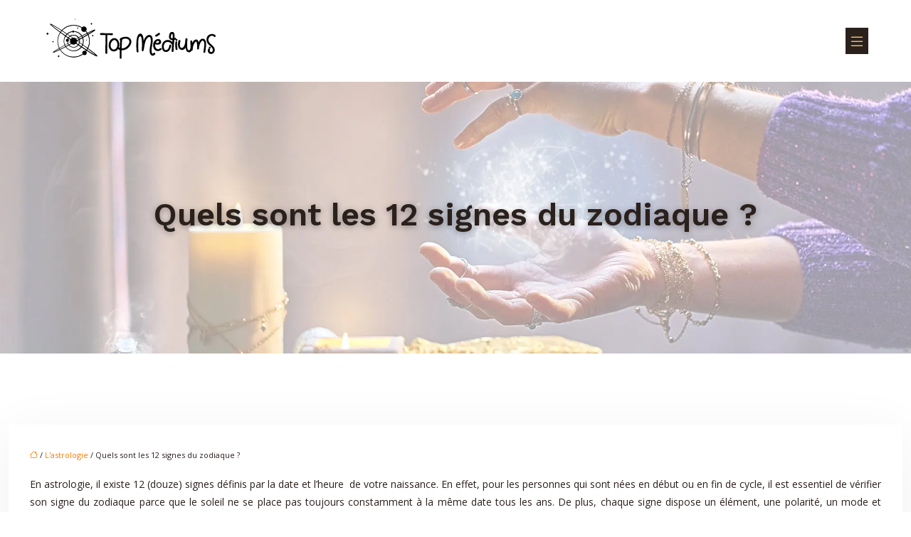

--- FILE ---
content_type: text/html; charset=UTF-8
request_url: https://www.top-mediums.fr/quels-sont-les-12-signes-du-zodiaque/
body_size: 10514
content:
<!DOCTYPE html>
<html lang="fr-FR">
<head>
<meta charset="UTF-8" />
<meta name="viewport" content="width=device-width">
<link rel="shortcut icon" href="/wp-content/uploads/2020/07/favicon.png" />
<script type="application/ld+json">
{
    "@context": "https://schema.org",
    "@graph": [
        {
            "@type": "WebSite",
            "@id": "https://www.top-mediums.fr#website",
            "url": "https://www.top-mediums.fr",
            "inLanguage": "fr-FR",
            "publisher": {
                "@id": "https://www.top-mediums.fr#organization"
            }
        },
        {
            "@type": "Organization",
            "@id": "https://www.top-mediums.fr#organization",
            "url": "https://www.top-mediums.fr",
            "logo": {
                "@type": "ImageObject",
                "@id": "https://www.top-mediums.fr#logo",
                "url": "https://www.top-mediums.fr/wp-content/uploads/2024/03/logo.png"
            }
        },
        {
            "@type": "Person",
            "@id": "https://www.top-mediums.fr/author/devis-de-prof#person",
            "name": "admin",
            "jobTitle": "Rédaction Web",
            "url": "https://www.top-mediums.fr/author/devis-de-prof",
            "worksFor": {
                "@id": "https://www.top-mediums.fr#organization"
            },
            "image": {
                "@type": "ImageObject",
                "url": ""
            }
        },
        {
            "@type": "WebPage",
            "@id": "https://www.top-mediums.fr/quels-sont-les-12-signes-du-zodiaque/#webpage",
            "url": "https://www.top-mediums.fr/quels-sont-les-12-signes-du-zodiaque/",
            "isPartOf": {
                "@id": "https://www.top-mediums.fr#website"
            },
            "breadcrumb": {
                "@id": "https://www.top-mediums.fr/quels-sont-les-12-signes-du-zodiaque/#breadcrumb"
            },
            "inLanguage": "fr_FR"
        },
        {
            "@type": "Article",
            "@id": "https://www.top-mediums.fr/quels-sont-les-12-signes-du-zodiaque/#article",
            "headline": "Quels sont les 12 signes du zodiaque ?",
            "mainEntityOfPage": {
                "@id": "https://www.top-mediums.fr/quels-sont-les-12-signes-du-zodiaque/#webpage"
            },
            "wordCount": 472,
            "isAccessibleForFree": true,
            "articleSection": [
                "L&apos;astrologie"
            ],
            "datePublished": "2020-07-09T10:41:43+00:00",
            "author": {
                "@id": "https://www.top-mediums.fr/author/devis-de-prof#person"
            },
            "publisher": {
                "@id": "https://www.top-mediums.fr#organization"
            },
            "inLanguage": "fr-FR"
        },
        {
            "@type": "BreadcrumbList",
            "@id": "https://www.top-mediums.fr/quels-sont-les-12-signes-du-zodiaque/#breadcrumb",
            "itemListElement": [
                {
                    "@type": "ListItem",
                    "position": 1,
                    "name": "Accueil",
                    "item": "https://www.top-mediums.fr/"
                },
                {
                    "@type": "ListItem",
                    "position": 2,
                    "name": "L&apos;astrologie",
                    "item": "https://www.top-mediums.fr/l-astrologie/"
                },
                {
                    "@type": "ListItem",
                    "position": 3,
                    "name": "Quels sont les 12 signes du zodiaque ?",
                    "item": "https://www.top-mediums.fr/quels-sont-les-12-signes-du-zodiaque/"
                }
            ]
        }
    ]
}</script>
<meta name='robots' content='max-image-preview:large' />
<title>Tout savoir sur les 12 signes du zodiaque.</title><meta name="description" content="Plusieurs personnes s’attribuent au signe zodiaque sans savoir les significations, les fonds, ni même les raisons à laquelle les signes sont attribués."><link rel="alternate" title="oEmbed (JSON)" type="application/json+oembed" href="https://www.top-mediums.fr/wp-json/oembed/1.0/embed?url=https%3A%2F%2Fwww.top-mediums.fr%2Fquels-sont-les-12-signes-du-zodiaque%2F" />
<link rel="alternate" title="oEmbed (XML)" type="text/xml+oembed" href="https://www.top-mediums.fr/wp-json/oembed/1.0/embed?url=https%3A%2F%2Fwww.top-mediums.fr%2Fquels-sont-les-12-signes-du-zodiaque%2F&#038;format=xml" />
<style id='wp-img-auto-sizes-contain-inline-css' type='text/css'>
img:is([sizes=auto i],[sizes^="auto," i]){contain-intrinsic-size:3000px 1500px}
/*# sourceURL=wp-img-auto-sizes-contain-inline-css */
</style>
<style id='wp-block-library-inline-css' type='text/css'>
:root{--wp-block-synced-color:#7a00df;--wp-block-synced-color--rgb:122,0,223;--wp-bound-block-color:var(--wp-block-synced-color);--wp-editor-canvas-background:#ddd;--wp-admin-theme-color:#007cba;--wp-admin-theme-color--rgb:0,124,186;--wp-admin-theme-color-darker-10:#006ba1;--wp-admin-theme-color-darker-10--rgb:0,107,160.5;--wp-admin-theme-color-darker-20:#005a87;--wp-admin-theme-color-darker-20--rgb:0,90,135;--wp-admin-border-width-focus:2px}@media (min-resolution:192dpi){:root{--wp-admin-border-width-focus:1.5px}}.wp-element-button{cursor:pointer}:root .has-very-light-gray-background-color{background-color:#eee}:root .has-very-dark-gray-background-color{background-color:#313131}:root .has-very-light-gray-color{color:#eee}:root .has-very-dark-gray-color{color:#313131}:root .has-vivid-green-cyan-to-vivid-cyan-blue-gradient-background{background:linear-gradient(135deg,#00d084,#0693e3)}:root .has-purple-crush-gradient-background{background:linear-gradient(135deg,#34e2e4,#4721fb 50%,#ab1dfe)}:root .has-hazy-dawn-gradient-background{background:linear-gradient(135deg,#faaca8,#dad0ec)}:root .has-subdued-olive-gradient-background{background:linear-gradient(135deg,#fafae1,#67a671)}:root .has-atomic-cream-gradient-background{background:linear-gradient(135deg,#fdd79a,#004a59)}:root .has-nightshade-gradient-background{background:linear-gradient(135deg,#330968,#31cdcf)}:root .has-midnight-gradient-background{background:linear-gradient(135deg,#020381,#2874fc)}:root{--wp--preset--font-size--normal:16px;--wp--preset--font-size--huge:42px}.has-regular-font-size{font-size:1em}.has-larger-font-size{font-size:2.625em}.has-normal-font-size{font-size:var(--wp--preset--font-size--normal)}.has-huge-font-size{font-size:var(--wp--preset--font-size--huge)}.has-text-align-center{text-align:center}.has-text-align-left{text-align:left}.has-text-align-right{text-align:right}.has-fit-text{white-space:nowrap!important}#end-resizable-editor-section{display:none}.aligncenter{clear:both}.items-justified-left{justify-content:flex-start}.items-justified-center{justify-content:center}.items-justified-right{justify-content:flex-end}.items-justified-space-between{justify-content:space-between}.screen-reader-text{border:0;clip-path:inset(50%);height:1px;margin:-1px;overflow:hidden;padding:0;position:absolute;width:1px;word-wrap:normal!important}.screen-reader-text:focus{background-color:#ddd;clip-path:none;color:#444;display:block;font-size:1em;height:auto;left:5px;line-height:normal;padding:15px 23px 14px;text-decoration:none;top:5px;width:auto;z-index:100000}html :where(.has-border-color){border-style:solid}html :where([style*=border-top-color]){border-top-style:solid}html :where([style*=border-right-color]){border-right-style:solid}html :where([style*=border-bottom-color]){border-bottom-style:solid}html :where([style*=border-left-color]){border-left-style:solid}html :where([style*=border-width]){border-style:solid}html :where([style*=border-top-width]){border-top-style:solid}html :where([style*=border-right-width]){border-right-style:solid}html :where([style*=border-bottom-width]){border-bottom-style:solid}html :where([style*=border-left-width]){border-left-style:solid}html :where(img[class*=wp-image-]){height:auto;max-width:100%}:where(figure){margin:0 0 1em}html :where(.is-position-sticky){--wp-admin--admin-bar--position-offset:var(--wp-admin--admin-bar--height,0px)}@media screen and (max-width:600px){html :where(.is-position-sticky){--wp-admin--admin-bar--position-offset:0px}}

/*# sourceURL=wp-block-library-inline-css */
</style><style id='global-styles-inline-css' type='text/css'>
:root{--wp--preset--aspect-ratio--square: 1;--wp--preset--aspect-ratio--4-3: 4/3;--wp--preset--aspect-ratio--3-4: 3/4;--wp--preset--aspect-ratio--3-2: 3/2;--wp--preset--aspect-ratio--2-3: 2/3;--wp--preset--aspect-ratio--16-9: 16/9;--wp--preset--aspect-ratio--9-16: 9/16;--wp--preset--color--black: #000000;--wp--preset--color--cyan-bluish-gray: #abb8c3;--wp--preset--color--white: #ffffff;--wp--preset--color--pale-pink: #f78da7;--wp--preset--color--vivid-red: #cf2e2e;--wp--preset--color--luminous-vivid-orange: #ff6900;--wp--preset--color--luminous-vivid-amber: #fcb900;--wp--preset--color--light-green-cyan: #7bdcb5;--wp--preset--color--vivid-green-cyan: #00d084;--wp--preset--color--pale-cyan-blue: #8ed1fc;--wp--preset--color--vivid-cyan-blue: #0693e3;--wp--preset--color--vivid-purple: #9b51e0;--wp--preset--color--base: #f9f9f9;--wp--preset--color--base-2: #ffffff;--wp--preset--color--contrast: #111111;--wp--preset--color--contrast-2: #636363;--wp--preset--color--contrast-3: #A4A4A4;--wp--preset--color--accent: #cfcabe;--wp--preset--color--accent-2: #c2a990;--wp--preset--color--accent-3: #d8613c;--wp--preset--color--accent-4: #b1c5a4;--wp--preset--color--accent-5: #b5bdbc;--wp--preset--gradient--vivid-cyan-blue-to-vivid-purple: linear-gradient(135deg,rgb(6,147,227) 0%,rgb(155,81,224) 100%);--wp--preset--gradient--light-green-cyan-to-vivid-green-cyan: linear-gradient(135deg,rgb(122,220,180) 0%,rgb(0,208,130) 100%);--wp--preset--gradient--luminous-vivid-amber-to-luminous-vivid-orange: linear-gradient(135deg,rgb(252,185,0) 0%,rgb(255,105,0) 100%);--wp--preset--gradient--luminous-vivid-orange-to-vivid-red: linear-gradient(135deg,rgb(255,105,0) 0%,rgb(207,46,46) 100%);--wp--preset--gradient--very-light-gray-to-cyan-bluish-gray: linear-gradient(135deg,rgb(238,238,238) 0%,rgb(169,184,195) 100%);--wp--preset--gradient--cool-to-warm-spectrum: linear-gradient(135deg,rgb(74,234,220) 0%,rgb(151,120,209) 20%,rgb(207,42,186) 40%,rgb(238,44,130) 60%,rgb(251,105,98) 80%,rgb(254,248,76) 100%);--wp--preset--gradient--blush-light-purple: linear-gradient(135deg,rgb(255,206,236) 0%,rgb(152,150,240) 100%);--wp--preset--gradient--blush-bordeaux: linear-gradient(135deg,rgb(254,205,165) 0%,rgb(254,45,45) 50%,rgb(107,0,62) 100%);--wp--preset--gradient--luminous-dusk: linear-gradient(135deg,rgb(255,203,112) 0%,rgb(199,81,192) 50%,rgb(65,88,208) 100%);--wp--preset--gradient--pale-ocean: linear-gradient(135deg,rgb(255,245,203) 0%,rgb(182,227,212) 50%,rgb(51,167,181) 100%);--wp--preset--gradient--electric-grass: linear-gradient(135deg,rgb(202,248,128) 0%,rgb(113,206,126) 100%);--wp--preset--gradient--midnight: linear-gradient(135deg,rgb(2,3,129) 0%,rgb(40,116,252) 100%);--wp--preset--gradient--gradient-1: linear-gradient(to bottom, #cfcabe 0%, #F9F9F9 100%);--wp--preset--gradient--gradient-2: linear-gradient(to bottom, #C2A990 0%, #F9F9F9 100%);--wp--preset--gradient--gradient-3: linear-gradient(to bottom, #D8613C 0%, #F9F9F9 100%);--wp--preset--gradient--gradient-4: linear-gradient(to bottom, #B1C5A4 0%, #F9F9F9 100%);--wp--preset--gradient--gradient-5: linear-gradient(to bottom, #B5BDBC 0%, #F9F9F9 100%);--wp--preset--gradient--gradient-6: linear-gradient(to bottom, #A4A4A4 0%, #F9F9F9 100%);--wp--preset--gradient--gradient-7: linear-gradient(to bottom, #cfcabe 50%, #F9F9F9 50%);--wp--preset--gradient--gradient-8: linear-gradient(to bottom, #C2A990 50%, #F9F9F9 50%);--wp--preset--gradient--gradient-9: linear-gradient(to bottom, #D8613C 50%, #F9F9F9 50%);--wp--preset--gradient--gradient-10: linear-gradient(to bottom, #B1C5A4 50%, #F9F9F9 50%);--wp--preset--gradient--gradient-11: linear-gradient(to bottom, #B5BDBC 50%, #F9F9F9 50%);--wp--preset--gradient--gradient-12: linear-gradient(to bottom, #A4A4A4 50%, #F9F9F9 50%);--wp--preset--font-size--small: 13px;--wp--preset--font-size--medium: 20px;--wp--preset--font-size--large: 36px;--wp--preset--font-size--x-large: 42px;--wp--preset--spacing--20: min(1.5rem, 2vw);--wp--preset--spacing--30: min(2.5rem, 3vw);--wp--preset--spacing--40: min(4rem, 5vw);--wp--preset--spacing--50: min(6.5rem, 8vw);--wp--preset--spacing--60: min(10.5rem, 13vw);--wp--preset--spacing--70: 3.38rem;--wp--preset--spacing--80: 5.06rem;--wp--preset--spacing--10: 1rem;--wp--preset--shadow--natural: 6px 6px 9px rgba(0, 0, 0, 0.2);--wp--preset--shadow--deep: 12px 12px 50px rgba(0, 0, 0, 0.4);--wp--preset--shadow--sharp: 6px 6px 0px rgba(0, 0, 0, 0.2);--wp--preset--shadow--outlined: 6px 6px 0px -3px rgb(255, 255, 255), 6px 6px rgb(0, 0, 0);--wp--preset--shadow--crisp: 6px 6px 0px rgb(0, 0, 0);}:root { --wp--style--global--content-size: 1320px;--wp--style--global--wide-size: 1920px; }:where(body) { margin: 0; }.wp-site-blocks { padding-top: var(--wp--style--root--padding-top); padding-bottom: var(--wp--style--root--padding-bottom); }.has-global-padding { padding-right: var(--wp--style--root--padding-right); padding-left: var(--wp--style--root--padding-left); }.has-global-padding > .alignfull { margin-right: calc(var(--wp--style--root--padding-right) * -1); margin-left: calc(var(--wp--style--root--padding-left) * -1); }.has-global-padding :where(:not(.alignfull.is-layout-flow) > .has-global-padding:not(.wp-block-block, .alignfull)) { padding-right: 0; padding-left: 0; }.has-global-padding :where(:not(.alignfull.is-layout-flow) > .has-global-padding:not(.wp-block-block, .alignfull)) > .alignfull { margin-left: 0; margin-right: 0; }.wp-site-blocks > .alignleft { float: left; margin-right: 2em; }.wp-site-blocks > .alignright { float: right; margin-left: 2em; }.wp-site-blocks > .aligncenter { justify-content: center; margin-left: auto; margin-right: auto; }:where(.wp-site-blocks) > * { margin-block-start: 1.2rem; margin-block-end: 0; }:where(.wp-site-blocks) > :first-child { margin-block-start: 0; }:where(.wp-site-blocks) > :last-child { margin-block-end: 0; }:root { --wp--style--block-gap: 1.2rem; }:root :where(.is-layout-flow) > :first-child{margin-block-start: 0;}:root :where(.is-layout-flow) > :last-child{margin-block-end: 0;}:root :where(.is-layout-flow) > *{margin-block-start: 1.2rem;margin-block-end: 0;}:root :where(.is-layout-constrained) > :first-child{margin-block-start: 0;}:root :where(.is-layout-constrained) > :last-child{margin-block-end: 0;}:root :where(.is-layout-constrained) > *{margin-block-start: 1.2rem;margin-block-end: 0;}:root :where(.is-layout-flex){gap: 1.2rem;}:root :where(.is-layout-grid){gap: 1.2rem;}.is-layout-flow > .alignleft{float: left;margin-inline-start: 0;margin-inline-end: 2em;}.is-layout-flow > .alignright{float: right;margin-inline-start: 2em;margin-inline-end: 0;}.is-layout-flow > .aligncenter{margin-left: auto !important;margin-right: auto !important;}.is-layout-constrained > .alignleft{float: left;margin-inline-start: 0;margin-inline-end: 2em;}.is-layout-constrained > .alignright{float: right;margin-inline-start: 2em;margin-inline-end: 0;}.is-layout-constrained > .aligncenter{margin-left: auto !important;margin-right: auto !important;}.is-layout-constrained > :where(:not(.alignleft):not(.alignright):not(.alignfull)){max-width: var(--wp--style--global--content-size);margin-left: auto !important;margin-right: auto !important;}.is-layout-constrained > .alignwide{max-width: var(--wp--style--global--wide-size);}body .is-layout-flex{display: flex;}.is-layout-flex{flex-wrap: wrap;align-items: center;}.is-layout-flex > :is(*, div){margin: 0;}body .is-layout-grid{display: grid;}.is-layout-grid > :is(*, div){margin: 0;}body{--wp--style--root--padding-top: 0px;--wp--style--root--padding-right: var(--wp--preset--spacing--50);--wp--style--root--padding-bottom: 0px;--wp--style--root--padding-left: var(--wp--preset--spacing--50);}a:where(:not(.wp-element-button)){text-decoration: underline;}:root :where(a:where(:not(.wp-element-button)):hover){text-decoration: none;}:root :where(.wp-element-button, .wp-block-button__link){background-color: var(--wp--preset--color--contrast);border-radius: .33rem;border-color: var(--wp--preset--color--contrast);border-width: 0;color: var(--wp--preset--color--base);font-family: inherit;font-size: var(--wp--preset--font-size--small);font-style: normal;font-weight: 500;letter-spacing: inherit;line-height: inherit;padding-top: 0.6rem;padding-right: 1rem;padding-bottom: 0.6rem;padding-left: 1rem;text-decoration: none;text-transform: inherit;}:root :where(.wp-element-button:hover, .wp-block-button__link:hover){background-color: var(--wp--preset--color--contrast-2);border-color: var(--wp--preset--color--contrast-2);color: var(--wp--preset--color--base);}:root :where(.wp-element-button:focus, .wp-block-button__link:focus){background-color: var(--wp--preset--color--contrast-2);border-color: var(--wp--preset--color--contrast-2);color: var(--wp--preset--color--base);outline-color: var(--wp--preset--color--contrast);outline-offset: 2px;outline-style: dotted;outline-width: 1px;}:root :where(.wp-element-button:active, .wp-block-button__link:active){background-color: var(--wp--preset--color--contrast);color: var(--wp--preset--color--base);}:root :where(.wp-element-caption, .wp-block-audio figcaption, .wp-block-embed figcaption, .wp-block-gallery figcaption, .wp-block-image figcaption, .wp-block-table figcaption, .wp-block-video figcaption){color: var(--wp--preset--color--contrast-2);font-family: var(--wp--preset--font-family--body);font-size: 0.8rem;}.has-black-color{color: var(--wp--preset--color--black) !important;}.has-cyan-bluish-gray-color{color: var(--wp--preset--color--cyan-bluish-gray) !important;}.has-white-color{color: var(--wp--preset--color--white) !important;}.has-pale-pink-color{color: var(--wp--preset--color--pale-pink) !important;}.has-vivid-red-color{color: var(--wp--preset--color--vivid-red) !important;}.has-luminous-vivid-orange-color{color: var(--wp--preset--color--luminous-vivid-orange) !important;}.has-luminous-vivid-amber-color{color: var(--wp--preset--color--luminous-vivid-amber) !important;}.has-light-green-cyan-color{color: var(--wp--preset--color--light-green-cyan) !important;}.has-vivid-green-cyan-color{color: var(--wp--preset--color--vivid-green-cyan) !important;}.has-pale-cyan-blue-color{color: var(--wp--preset--color--pale-cyan-blue) !important;}.has-vivid-cyan-blue-color{color: var(--wp--preset--color--vivid-cyan-blue) !important;}.has-vivid-purple-color{color: var(--wp--preset--color--vivid-purple) !important;}.has-base-color{color: var(--wp--preset--color--base) !important;}.has-base-2-color{color: var(--wp--preset--color--base-2) !important;}.has-contrast-color{color: var(--wp--preset--color--contrast) !important;}.has-contrast-2-color{color: var(--wp--preset--color--contrast-2) !important;}.has-contrast-3-color{color: var(--wp--preset--color--contrast-3) !important;}.has-accent-color{color: var(--wp--preset--color--accent) !important;}.has-accent-2-color{color: var(--wp--preset--color--accent-2) !important;}.has-accent-3-color{color: var(--wp--preset--color--accent-3) !important;}.has-accent-4-color{color: var(--wp--preset--color--accent-4) !important;}.has-accent-5-color{color: var(--wp--preset--color--accent-5) !important;}.has-black-background-color{background-color: var(--wp--preset--color--black) !important;}.has-cyan-bluish-gray-background-color{background-color: var(--wp--preset--color--cyan-bluish-gray) !important;}.has-white-background-color{background-color: var(--wp--preset--color--white) !important;}.has-pale-pink-background-color{background-color: var(--wp--preset--color--pale-pink) !important;}.has-vivid-red-background-color{background-color: var(--wp--preset--color--vivid-red) !important;}.has-luminous-vivid-orange-background-color{background-color: var(--wp--preset--color--luminous-vivid-orange) !important;}.has-luminous-vivid-amber-background-color{background-color: var(--wp--preset--color--luminous-vivid-amber) !important;}.has-light-green-cyan-background-color{background-color: var(--wp--preset--color--light-green-cyan) !important;}.has-vivid-green-cyan-background-color{background-color: var(--wp--preset--color--vivid-green-cyan) !important;}.has-pale-cyan-blue-background-color{background-color: var(--wp--preset--color--pale-cyan-blue) !important;}.has-vivid-cyan-blue-background-color{background-color: var(--wp--preset--color--vivid-cyan-blue) !important;}.has-vivid-purple-background-color{background-color: var(--wp--preset--color--vivid-purple) !important;}.has-base-background-color{background-color: var(--wp--preset--color--base) !important;}.has-base-2-background-color{background-color: var(--wp--preset--color--base-2) !important;}.has-contrast-background-color{background-color: var(--wp--preset--color--contrast) !important;}.has-contrast-2-background-color{background-color: var(--wp--preset--color--contrast-2) !important;}.has-contrast-3-background-color{background-color: var(--wp--preset--color--contrast-3) !important;}.has-accent-background-color{background-color: var(--wp--preset--color--accent) !important;}.has-accent-2-background-color{background-color: var(--wp--preset--color--accent-2) !important;}.has-accent-3-background-color{background-color: var(--wp--preset--color--accent-3) !important;}.has-accent-4-background-color{background-color: var(--wp--preset--color--accent-4) !important;}.has-accent-5-background-color{background-color: var(--wp--preset--color--accent-5) !important;}.has-black-border-color{border-color: var(--wp--preset--color--black) !important;}.has-cyan-bluish-gray-border-color{border-color: var(--wp--preset--color--cyan-bluish-gray) !important;}.has-white-border-color{border-color: var(--wp--preset--color--white) !important;}.has-pale-pink-border-color{border-color: var(--wp--preset--color--pale-pink) !important;}.has-vivid-red-border-color{border-color: var(--wp--preset--color--vivid-red) !important;}.has-luminous-vivid-orange-border-color{border-color: var(--wp--preset--color--luminous-vivid-orange) !important;}.has-luminous-vivid-amber-border-color{border-color: var(--wp--preset--color--luminous-vivid-amber) !important;}.has-light-green-cyan-border-color{border-color: var(--wp--preset--color--light-green-cyan) !important;}.has-vivid-green-cyan-border-color{border-color: var(--wp--preset--color--vivid-green-cyan) !important;}.has-pale-cyan-blue-border-color{border-color: var(--wp--preset--color--pale-cyan-blue) !important;}.has-vivid-cyan-blue-border-color{border-color: var(--wp--preset--color--vivid-cyan-blue) !important;}.has-vivid-purple-border-color{border-color: var(--wp--preset--color--vivid-purple) !important;}.has-base-border-color{border-color: var(--wp--preset--color--base) !important;}.has-base-2-border-color{border-color: var(--wp--preset--color--base-2) !important;}.has-contrast-border-color{border-color: var(--wp--preset--color--contrast) !important;}.has-contrast-2-border-color{border-color: var(--wp--preset--color--contrast-2) !important;}.has-contrast-3-border-color{border-color: var(--wp--preset--color--contrast-3) !important;}.has-accent-border-color{border-color: var(--wp--preset--color--accent) !important;}.has-accent-2-border-color{border-color: var(--wp--preset--color--accent-2) !important;}.has-accent-3-border-color{border-color: var(--wp--preset--color--accent-3) !important;}.has-accent-4-border-color{border-color: var(--wp--preset--color--accent-4) !important;}.has-accent-5-border-color{border-color: var(--wp--preset--color--accent-5) !important;}.has-vivid-cyan-blue-to-vivid-purple-gradient-background{background: var(--wp--preset--gradient--vivid-cyan-blue-to-vivid-purple) !important;}.has-light-green-cyan-to-vivid-green-cyan-gradient-background{background: var(--wp--preset--gradient--light-green-cyan-to-vivid-green-cyan) !important;}.has-luminous-vivid-amber-to-luminous-vivid-orange-gradient-background{background: var(--wp--preset--gradient--luminous-vivid-amber-to-luminous-vivid-orange) !important;}.has-luminous-vivid-orange-to-vivid-red-gradient-background{background: var(--wp--preset--gradient--luminous-vivid-orange-to-vivid-red) !important;}.has-very-light-gray-to-cyan-bluish-gray-gradient-background{background: var(--wp--preset--gradient--very-light-gray-to-cyan-bluish-gray) !important;}.has-cool-to-warm-spectrum-gradient-background{background: var(--wp--preset--gradient--cool-to-warm-spectrum) !important;}.has-blush-light-purple-gradient-background{background: var(--wp--preset--gradient--blush-light-purple) !important;}.has-blush-bordeaux-gradient-background{background: var(--wp--preset--gradient--blush-bordeaux) !important;}.has-luminous-dusk-gradient-background{background: var(--wp--preset--gradient--luminous-dusk) !important;}.has-pale-ocean-gradient-background{background: var(--wp--preset--gradient--pale-ocean) !important;}.has-electric-grass-gradient-background{background: var(--wp--preset--gradient--electric-grass) !important;}.has-midnight-gradient-background{background: var(--wp--preset--gradient--midnight) !important;}.has-gradient-1-gradient-background{background: var(--wp--preset--gradient--gradient-1) !important;}.has-gradient-2-gradient-background{background: var(--wp--preset--gradient--gradient-2) !important;}.has-gradient-3-gradient-background{background: var(--wp--preset--gradient--gradient-3) !important;}.has-gradient-4-gradient-background{background: var(--wp--preset--gradient--gradient-4) !important;}.has-gradient-5-gradient-background{background: var(--wp--preset--gradient--gradient-5) !important;}.has-gradient-6-gradient-background{background: var(--wp--preset--gradient--gradient-6) !important;}.has-gradient-7-gradient-background{background: var(--wp--preset--gradient--gradient-7) !important;}.has-gradient-8-gradient-background{background: var(--wp--preset--gradient--gradient-8) !important;}.has-gradient-9-gradient-background{background: var(--wp--preset--gradient--gradient-9) !important;}.has-gradient-10-gradient-background{background: var(--wp--preset--gradient--gradient-10) !important;}.has-gradient-11-gradient-background{background: var(--wp--preset--gradient--gradient-11) !important;}.has-gradient-12-gradient-background{background: var(--wp--preset--gradient--gradient-12) !important;}.has-small-font-size{font-size: var(--wp--preset--font-size--small) !important;}.has-medium-font-size{font-size: var(--wp--preset--font-size--medium) !important;}.has-large-font-size{font-size: var(--wp--preset--font-size--large) !important;}.has-x-large-font-size{font-size: var(--wp--preset--font-size--x-large) !important;}
/*# sourceURL=global-styles-inline-css */
</style>

<link rel='stylesheet' id='default-css' href='https://www.top-mediums.fr/wp-content/themes/factory-templates-4/style.css?ver=6be0bcae09be2cb98a6311a0a59cc7b3' type='text/css' media='all' />
<link rel='stylesheet' id='bootstrap5-css' href='https://www.top-mediums.fr/wp-content/themes/factory-templates-4/css/bootstrap.min.css?ver=6be0bcae09be2cb98a6311a0a59cc7b3' type='text/css' media='all' />
<link rel='stylesheet' id='bootstrap-icon-css' href='https://www.top-mediums.fr/wp-content/themes/factory-templates-4/css/bootstrap-icons.css?ver=6be0bcae09be2cb98a6311a0a59cc7b3' type='text/css' media='all' />
<link rel='stylesheet' id='global-css' href='https://www.top-mediums.fr/wp-content/themes/factory-templates-4/css/global.css?ver=6be0bcae09be2cb98a6311a0a59cc7b3' type='text/css' media='all' />
<link rel='stylesheet' id='light-theme-css' href='https://www.top-mediums.fr/wp-content/themes/factory-templates-4/css/light.css?ver=6be0bcae09be2cb98a6311a0a59cc7b3' type='text/css' media='all' />
<script type="text/javascript" src="https://code.jquery.com/jquery-3.2.1.min.js?ver=6be0bcae09be2cb98a6311a0a59cc7b3" id="jquery3.2.1-js"></script>
<script type="text/javascript" src="https://www.top-mediums.fr/wp-content/themes/factory-templates-4/js/fn.js?ver=6be0bcae09be2cb98a6311a0a59cc7b3" id="default_script-js"></script>
<link rel="https://api.w.org/" href="https://www.top-mediums.fr/wp-json/" /><link rel="alternate" title="JSON" type="application/json" href="https://www.top-mediums.fr/wp-json/wp/v2/posts/25206" /><link rel="EditURI" type="application/rsd+xml" title="RSD" href="https://www.top-mediums.fr/xmlrpc.php?rsd" />
<link rel="canonical" href="https://www.top-mediums.fr/quels-sont-les-12-signes-du-zodiaque/" />
<link rel='shortlink' href='https://www.top-mediums.fr/?p=25206' />
 
<link href="https://fonts.googleapis.com/css?family=Open+Sans:300,400,600,700,800&display=swap" rel="stylesheet">
<link href="https://fonts.googleapis.com/css?family=Work+Sans:300,400,500,600,700,800,900&display=swap" rel="stylesheet">
<meta name="google-site-verification" content="21RLwyKesU7SBH5l4FQMcRMRWymuyBEfEP7HX-K55f8" />
<meta name="google-site-verification" content="Itfs0yQAWLnNmAQA-itPhS2QVsBLHV7n123id8CwZ8E" />
 
<style type="text/css">
.default_color_background,.menu-bars{background-color : #f2ca6bf7 }.default_color_text,a,h1 span,h2 span,h3 span,h4 span,h5 span,h6 span{color :#f2ca6bf7 }.navigation li a,.navigation li.disabled,.navigation li.active a,.owl-dots .owl-dot.active span,.owl-dots .owl-dot:hover span{background-color: #f2ca6bf7;}
.block-spc{border-color:#f2ca6bf7}
.page-content a{color : #ff7800 }.page-content a:hover{color : #f3ab00f7 }.home .body-content a{color : #ff7800 }.home .body-content a:hover{color : #f3ab00f7 }.col-menu,.main-navigation{background-color:transparent;}.main-navigation .menu-humber-right,.menu-hamb-left,.creative-left{background-color:#2a201c}.main-navigation {padding:20px 0;}.main-navigation.scrolled{background-color:#f2ca6bf7;}.main-navigation .logo-main{height: 75px;}.main-navigation  .logo-sticky{height: 40px;}nav li a{font-size:15px;}nav li a{line-height:20px;}nav li a{color:#f2ca6bf7!important;}nav li:hover > a,.current-menu-item > a{color:#66605d!important;}.archive h1{color:#2a201c!important;}.category .subheader,.single .subheader{padding:160px 0px }.archive h1{text-align:center!important;} .archive h1{font-size:45px}  .archive h2,.cat-description h2{font-size:25px} .archive h2 a,.cat-description h2{color:#2a201c!important;}.archive .readmore{background-color:#f2ca6bf7;}.archive .readmore{color:#fff;}.archive .readmore:hover{background-color:#2a201c;}.archive .readmore:hover{color:#fff;}.archive .readmore{padding:8px 20px;}.single h1{color:#2a201c!important;}.single .the-post h2{color:#2A201C!important;}.single .the-post h3{color:#2A201C!important;}.single .the-post h4{color:#2A201C!important;}.single .the-post h5{color:#2A201C!important;}.single .the-post h6{color:#2A201C!important;} .single .post-content a{color:#ff7800} .single .post-content a:hover{color:#f3ab00f7}.single h1{text-align:center!important;}.single h1{font-size: 45px}.single h2{font-size: 25px}.single h3{font-size: 21px}.single h4{font-size: 18px}footer{background-position:top } #back_to_top{background-color:#f2ca6bf7;}#back_to_top i, #back_to_top svg{color:#2a201c;} footer{padding:80px 0 60px} #back_to_top {padding:3px 9px 6px;}</style>
<style>:root {
    --color-primary: #f2ca6bf7;
    --color-primary-light: #ffff8b;
    --color-primary-dark: #a98d4a;
    --color-primary-hover: #d9b560;
    --color-primary-muted: #ffffab;
            --color-background: #fff;
    --color-text: #000000;
} </style>
<style id="custom-st" type="text/css">
body{font-size:14px;line-height:25px;font-weight:400;font-family:"Open Sans",Arial,Tahoma,sans-serif;color:#2a201c;}p{text-align:justify;}h1,h2,h3,h4{font-weight:700;font-family:"Work Sans",Arial,Tahoma,sans-serif;}a{text-decoration:none;}.main-navigation {z-index:3;}.navbar{padding:0 60px!important;}.navbar-toggler{border:none}nav li{padding:10px 5px 10px 10px;border-top:1px solid rgba(255,255,255,.03);}nav li a{font-style:normal;font-weight:500;font-family:"Work Sans",Arial,Tahoma,sans-serif;padding:0!important;}.bi-list{background:#2a201c;padding:0.1em 0.25rem;color:#f2ca6bf7;}.sub-menu li a{padding:0!important;line-height:20px;}.sub-menu li{border-bottom:1px solid #f2ca6bf7;}.sub-menu li:last-child{border-bottom:none;}p{text-align:justify;}.main-navigation .menu-item-has-children::after{top:8px;right:0;color:#f2ca6bf7;}.main-navigation.scrolled{-webkit-box-shadow:0 2px 13px 0 rgba(0,0,0,.1);-moz-box-shadow:0 2px 13px 0 rgba(0,0,0,.1);box-shadow:0 2px 13px 0 rgba(0,0,0,.1);}.redslider{padding:0 8%;}.guotiere-zero{gap:0;margin:0;padding:0;}.bloc-h1{padding:15% 4% 5% 12%;}.bloc1{padding:0;margin:0;}.bloc-2{padding:0 4% 10% 12%;}.reduitb{padding:0 8%;}.numbig{font-size:34px;line-height:39px;font-weight:500;font-family:"Work Sans",Arial,Tahoma,sans-serif;width:100%;max-width:30px;}.betw{gap:4em;}.rangnum{align-items:normal!important;}.home footer{margin-top:-24px;position:relative;}footer{color:#2a201c;background-repeat:no-repeat;background-position:center top;}footer ul{list-style:none;margin:0;padding:0;}.custom-html-widget ul li span{color:#d1d1d1;margin-right:10px;}#back_to_top svg {width:20px;}#inactive,.to-top {box-shadow:none;z-index:3;}footer .footer-widget{padding-bottom:20px;margin-bottom:20px;margin-top:15px;color:#2a201c;font-weight:700;font-size:21px!important;line-height:25px;border-bottom:none!important;}.archive h1,.single h1{position:relative;font-weight:600;text-shadow:0px 2px 8px rgba(0,0,0,0.35);}.archive h2,.single .the-post h2,.single .the-post h3{font-weight:500;}.archive .post{box-shadow:0 30px 100px 0 rgba(221,224,231,0.5);padding:30px 30px 30px;}.archive .readmore{letter-spacing:0.3px;font-size:13px;line-height:24px;font-weight:600;text-transform:uppercase;}.single .all-post-content{padding:30px;background:#fff;-webkit-box-shadow:0 15px 76px 0 rgba(0,0,0,.06);box-shadow:0 15px 76px 0 rgba(0,0,0,.06);margin-bottom:50px;}.loop-post .align-items-center div{padding:0 0 0 20px;}@media screen and (max-width:1600px){.home h1{line-height:55px!important;font-size:50px!important;}}@media screen and (max-width:1024px){.home h1{line-height:35px!important;font-size:25px!important;}.home h2{line-height:28px!important;font-size:24px!important;}.home h3{font-size:15px!important}}@media screen and (max-width:960px){.bloc1 {background:#000;}main-navigation .menu-item-has-children::after{top:16px;}nav li a {padding:10px!important;}.navbar {padding:10px 15px!important;}.navbar-toggler-icon {background-color:#a2cf55;}.navbar-toggler {border:none;}}@media screen and (max-width:375px){.part-right{padding-right:40px!important;padding-left:40px!important;}.bloc-h1{padding:40% 4% 5% 12%;}h1{font-size:30px!important;}h2{font-size:20px!important;}.category .subheader,.single .subheader {padding:70px 0px;}footer .copyright{padding:25px 50px}.loop-post .align-items-center div {padding:0;}}</style>
</head> 

<body class="wp-singular post-template-default single single-post postid-25206 single-format-standard wp-theme-factory-templates-4 catid-3" style="background-color: #fff;">

<div class="menu-right-blank"></div>
<div class="main-navigation  container-fluid is_sticky over-mobile">
<nav class="navbar navbar-expand-lg container-fluid">

<a id="logo" href="https://www.top-mediums.fr">
<img class="logo-main" src="/wp-content/uploads/2024/03/logo.png"  width="248px"   height="75px"  alt="logo">
<img class="logo-sticky" src="/wp-content/uploads/2024/03/logo.png" width="auto" height="40px" alt="logo"></a>
<div class="menu-btn ms-auto"><i class="bi bi-list"></i></div>
<ul id="main-menu" class="menu-humber-right"><li id="menu-item-25197" class="menu-item menu-item-type-taxonomy menu-item-object-category current-post-ancestor current-menu-parent current-post-parent"><a href="https://www.top-mediums.fr/l-astrologie/">L&rsquo;astrologie</a></li>
<li id="menu-item-25198" class="menu-item menu-item-type-taxonomy menu-item-object-category"><a href="https://www.top-mediums.fr/l-esoterisme/">L&rsquo;ésotérisme</a></li>
<li id="menu-item-25199" class="menu-item menu-item-type-taxonomy menu-item-object-category"><a href="https://www.top-mediums.fr/la-tarologie/">La tarologie</a></li>
<li id="menu-item-25200" class="menu-item menu-item-type-taxonomy menu-item-object-category"><a href="https://www.top-mediums.fr/la-voyance/">La voyance</a></li>
<li id="menu-item-25141" class="menu-item menu-item-type-taxonomy menu-item-object-category"><a href="https://www.top-mediums.fr/blog/">Blog</a></li>
</ul></nav>
</div><!--menu-->	
	
<div style="" class="body-content     ">
  

<div class="container-fluid subheader" style="background-position:center;background-image:url(/wp-content/uploads/2024/03/categorie-1-1.webp);background-color:;">
<div id="mask" style=""></div>	
<div class="container-xxl"><h1 class="title">Quels sont les 12 signes du zodiaque ?</h1></div></div>



<div class="post-content container-xxl"> 


<div class="row">
<div class="  col-xxl-9  col-md-12">	



<div class="all-post-content">
<article>
<div style="font-size: 11px" class="breadcrumb"><a href="/"><i class="bi bi-house"></i></a>&nbsp;/&nbsp;<a href="https://www.top-mediums.fr/l-astrologie/">L&#039;astrologie</a>&nbsp;/&nbsp;Quels sont les 12 signes du zodiaque ?</div>
<div class="the-post">





<p>En astrologie, il existe 12 (douze) signes définis par la date et l’heure  de votre naissance. En effet, pour les personnes qui sont nées en début ou en fin de cycle, il est essentiel de vérifier son signe du zodiaque parce que le soleil ne se place pas toujours constamment à la même date tous les ans. De plus, chaque signe dispose un élément, une polarité, un mode et même une planète.</p>
<h2>Signe du Zodiaque : c’est quoi exactement?</h2>
<p>Le <strong>signe du zodiaque</strong>, appelés également signe solaire est une zone des sphères célestes parallèles à l’écliptique dans lesquelles se trouvent les mouvements apparents du soleil. En effet, un observateur sur terre aperçoit la lune, le soleil et les planètes se déplacer dans les zones du zodiaque parce que tous paraîtraient bouger dans les mêmes plans d’écliptique. En outre cela, les zones du zodiaque s’entendent environ à 8° du plan de l’écliptique et de latitude. Il est à noter qu’étymologiquement, le mot zodiaque provient d’un mot grec qui veut dire cercle des petits animaux parce que les signes sont souvent des animaux.</p>
<h2>Les 12 signes du zodiaque et ses répartitions par élément et date</h2>
<p>Il est à prendre en compte qu’en astrologie, tous les signes sont reformés selon leur  date et élément. Il existe ainsi :</p>
<p>– Bélier : du 21 mars au 20 avril, feu</p>
<p>-Taureau : du 21 avril au 21 mai, terre</p>
<p>-Gémeaux : 22 mai au 21 juin, air</p>
<p>-Cancer : 22 juin au 22 juillet, eau</p>
<p>-Lion : du 23 juillet au 22 août, feu</p>
<p>-Vierge : du 23 août au 22 septembre, terre</p>
<p>-Balance : du 23 septembre au 22 octobre, air</p>
<p>-Scorpion : du 23 octobre au 22 novembre, eau</p>
<p>-Sagittaire : du 23 novembre au 21 décembre, feu</p>
<p>-Capricorne : du 22 décembre au 20 janvier, terre</p>
<p>-Verseau : du 21 janvier au 18 février, air</p>
<p>-Poisson : du 19 février au 20 mars, eau.</p>
<h2>Les caractéristiques de chaque signe</h2>
<ul>
<li>Le Bélier : c’est un signe d’enthousiasme, d’action, de projection vers le futur,</li>
<li>Taureaux :signe du bien-être, de la gourmandise et de la paresse,</li>
<li>Gémeaux : signe de l’intelligence, de l’adaptation, de la communication, mais les personnes nées sous ce signe pourrait être influençable et changeable,</li>
<li>Cancer : signe de l’imagination, de la tendresse et de la sensibilité,</li>
<li>Lion : signe de l’ambition, de la domination, orgueilleuse, mais très généreuse,</li>
<li>Vierge : signe de l’organisation, de l’ordre et de la précision, mais les vierges sous-estiment les autres,</li>
<li>Balance : signe de l’harmonie, et de la justice,</li>
<li>Scorpion : signe de l’instinct, de la passion, mais aussi destructrice et extrémiste,</li>
<li>Sagittaire : signe de la joie de vivre, de l’aventure et de l’optimisme,</li>
<li>Capricorne : signe de la ténacité, la volonté et se concentre sur un objectif unique, distant, froid,</li>
<li>Verseau : signe de la solidarité, la liberté et de la coopération,</li>
<li>Poisson : est un signe de la sensibilité, du romantisme et d’amour absolu, mais ce signe pourrait être idéaliste et même irrationnelle.</li>
</ul>




</div>
</article>




<div class="row nav-post-cat"><div class="col-6"><a href="https://www.top-mediums.fr/votre-ascendant-outil-precis-pour-affiner-votre-profil/"><i class="bi bi-arrow-left"></i>Votre ascendant : outil précis pour affiner votre profil</a></div><div class="col-6"><a href="https://www.top-mediums.fr/scorpion-et-astrologie-chinoise-une-combinaison-fascinante/"><i class="bi bi-arrow-left"></i>Scorpion et astrologie chinoise : une combinaison fascinante</a></div></div>

</div>

</div>	


<div class="col-xxl-3 col-md-12">
<div class="sidebar">
<div class="widget-area">





<div class='widget_sidebar'><div class='sidebar-widget'>Dernières publications</div><div class='textwidget sidebar-ma'><a href="https://www.top-mediums.fr/la-boule-de-cristal-un-outil-divinatoire-ancestral/"><div class="row mb-2"><div class="col-4 p-0"><img class="img-fluid" src="" /></div><div class="col-8">La boule de cristal : un outil divinatoire ancestral</div></div></a><a href="https://www.top-mediums.fr/amour-durable-evaluez-la-compatibilite-de-votre-couple/"><div class="row mb-2"><div class="col-4 p-0"><img class="img-fluid" src="" /></div><div class="col-8">Amour durable : évaluez la compatibilité de votre couple</div></div></a><a href="https://www.top-mediums.fr/le-mois-de-la-balance-equilibre-et-harmonie-cosmique/"><div class="row mb-2"><div class="col-4 p-0"><img class="img-fluid" src="" /></div><div class="col-8">Le mois de la balance : équilibre et harmonie cosmique</div></div></a><a href="https://www.top-mediums.fr/damabiah-l-ange-gardien-qui-veille-sur-vous/"><div class="row mb-2"><div class="col-4 p-0"><img class="img-fluid" src="" /></div><div class="col-8">Damabiah : l&rsquo;ange gardien qui veille sur vous</div></div></a><a href="https://www.top-mediums.fr/cornaline-en-lithotherapie-bienfaits-et-utilisations/"><div class="row mb-2"><div class="col-4 p-0"><img class="img-fluid" src="" /></div><div class="col-8">Cornaline en lithothérapie : bienfaits et utilisations</div></div></a></div></div></div><div class='widget_sidebar'><div class='sidebar-widget'>Sur le même thème</div><div class='textwidget sidebar-ma'><a href="https://www.top-mediums.fr/taureau-les-predictions-d-idealvoyance-pour-votre-signe/"><div class="row mb-2"><div class="col-4 p-0"><img class="img-fluid" src="" /></div><div class="col-8">Taureau : les prédictions d&rsquo;idealvoyance pour votre signe</div></div></a><a href="https://www.top-mediums.fr/votre-destin-inscrit-dans-les-etoiles-calcul-du-theme-astral/"><div class="row mb-2"><div class="col-4 p-0"><img class="img-fluid" src="" /></div><div class="col-8">Votre destin inscrit dans les étoiles : calcul du thème astral</div></div></a><a href="https://www.top-mediums.fr/ne-le-24-fevrier-plongez-au-coeur-de-votre-identite-astrologique-poissons-mais-pas-que/"><div class="row mb-2"><div class="col-4 p-0"><img class="img-fluid" src="" /></div><div class="col-8">Né le 24 février ? plongez au cœur de votre identité astrologique : poissons, mais pas que !</div></div></a><a href="https://www.top-mediums.fr/samedi-sous-les-etoiles-votre-horoscope-du-week-end/"><div class="row mb-2"><div class="col-4 p-0"><img class="img-fluid" src="" /></div><div class="col-8">Samedi sous les étoiles : votre horoscope du week-end</div></div></a></div></div>
<style>
	.nav-post-cat .col-6 i{
		display: inline-block;
		position: absolute;
	}
	.nav-post-cat .col-6 a{
		position: relative;
	}
	.nav-post-cat .col-6:nth-child(1) a{
		padding-left: 18px;
		float: left;
	}
	.nav-post-cat .col-6:nth-child(1) i{
		left: 0;
	}
	.nav-post-cat .col-6:nth-child(2) a{
		padding-right: 18px;
		float: right;
	}
	.nav-post-cat .col-6:nth-child(2) i{
		transform: rotate(180deg);
		right: 0;
	}
	.nav-post-cat .col-6:nth-child(2){
		text-align: right;
	}
</style>



</div>
</div>
</div> </div>








</div>

</div><!--body-content-->

<footer class="container-fluid" style="background-image:url(http://interior5.websitedesign.fr/wp-content/uploads/2020/01/interior5_section_divider.png); ">
<div class="container-xxl">	
<div class="widgets">
<div class="row">
<div class="col-xxl-4 col-md-12">
<div class="widget_footer"><img width="257" height="71" src="https://www.top-mediums.fr/wp-content/uploads/2024/03/logo-footer.png" class="image wp-image-25300  attachment-full size-full" alt="" style="max-width: 100%; height: auto;" decoding="async" loading="lazy" /></div></div>
<div class="col-xxl-4 col-md-12">
<div class="widget_text widget_footer"><div class="footer-widget">Astrologie</div><div class="textwidget custom-html-widget"><ul>
	<li>Thème natal</li>
	<li>Ascendant, descendant, maisons…</li>
</ul></div></div></div>
<div class="col-xxl-4 col-md-12">
<div class="widget_text widget_footer"><div class="footer-widget">Horoscope</div><div class="textwidget custom-html-widget"><ul>
	<li>Horoscope du jour</li>
	<li>Horoscope annuel</li>
</ul></div></div></div>
</div>
</div></div>
</footer>

<div class="to-top cirle" id="inactive"><a id='back_to_top'><svg xmlns="http://www.w3.org/2000/svg" width="16" height="16" fill="currentColor" class="bi bi-arrow-up-short" viewBox="0 0 16 16">
  <path fill-rule="evenodd" d="M8 12a.5.5 0 0 0 .5-.5V5.707l2.146 2.147a.5.5 0 0 0 .708-.708l-3-3a.5.5 0 0 0-.708 0l-3 3a.5.5 0 1 0 .708.708L7.5 5.707V11.5a.5.5 0 0 0 .5.5z"/>
</svg></a></div>
<script type="text/javascript">
	let calcScrollValue = () => {
	let scrollProgress = document.getElementById("progress");
	let progressValue = document.getElementById("back_to_top");
	let pos = document.documentElement.scrollTop;
	let calcHeight = document.documentElement.scrollHeight - document.documentElement.clientHeight;
	let scrollValue = Math.round((pos * 100) / calcHeight);
	if (pos > 500) {
	progressValue.style.display = "grid";
	} else {
	progressValue.style.display = "none";
	}
	scrollProgress.addEventListener("click", () => {
	document.documentElement.scrollTop = 0;
	});
	scrollProgress.style.background = `conic-gradient( ${scrollValue}%, #fff ${scrollValue}%)`;
	};
	window.onscroll = calcScrollValue;
	window.onload = calcScrollValue;
</script>






<script type="speculationrules">
{"prefetch":[{"source":"document","where":{"and":[{"href_matches":"/*"},{"not":{"href_matches":["/wp-*.php","/wp-admin/*","/wp-content/uploads/*","/wp-content/*","/wp-content/plugins/*","/wp-content/themes/factory-templates-4/*","/*\\?(.+)"]}},{"not":{"selector_matches":"a[rel~=\"nofollow\"]"}},{"not":{"selector_matches":".no-prefetch, .no-prefetch a"}}]},"eagerness":"conservative"}]}
</script>
<p class="text-center" style="margin-bottom: 0px"><a href="/plan-du-site/">Plan du site</a></p><script type="text/javascript" src="https://www.top-mediums.fr/wp-content/themes/factory-templates-4/js/bootstrap.bundle.min.js" id="bootstrap5-js"></script>

<script type="text/javascript">
$(document).ready(function() {
$( ".the-post img" ).on( "click", function() {
var url_img = $(this).attr('src');
$('.img-fullscreen').html("<div><img src='"+url_img+"'></div>");
$('.img-fullscreen').fadeIn();
});
$('.img-fullscreen').on( "click", function() {
$(this).empty();
$('.img-fullscreen').hide();
});
//$('.block2.st3:first-child').removeClass("col-2");
//$('.block2.st3:first-child').addClass("col-6 fheight");
});
</script>










<div class="img-fullscreen"></div>

</body>
</html>